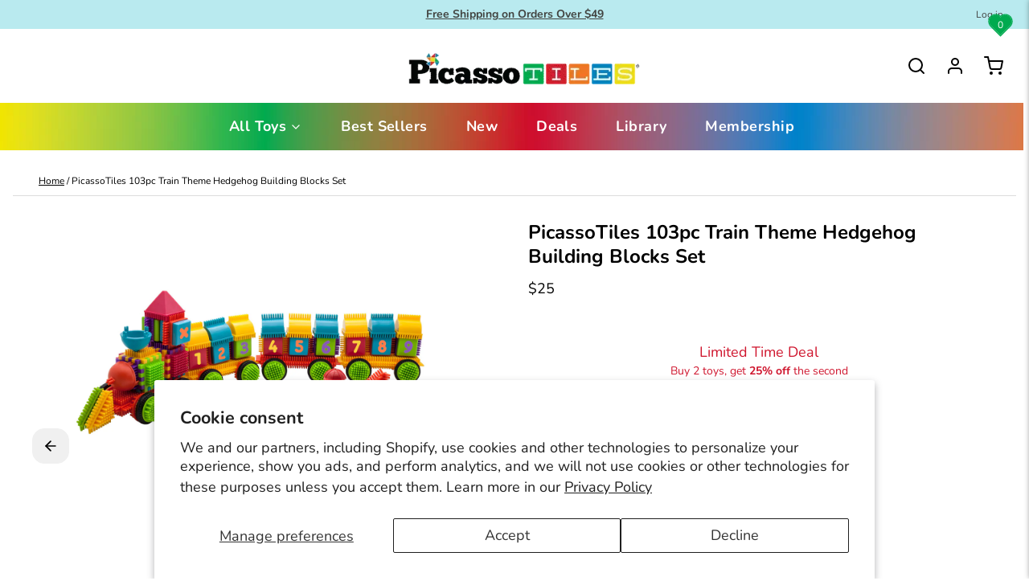

--- FILE ---
content_type: text/javascript; charset=utf-8
request_url: https://www.picassotiles.com/products/picassotiles-ptb103-train-theme-brushy-shape-blocks-103pc-building-set.js
body_size: 868
content:
{"id":4545420984364,"title":"PicassoTiles 103pc Train Theme Hedgehog Building Blocks Set","handle":"picassotiles-ptb103-train-theme-brushy-shape-blocks-103pc-building-set","description":"\u003cp\u003ePicassoTiles 103-Piece Hedgehog Brushy Shape Building Blocks set(SKU: PTB103-TRAIN) makes connectivity seamless and disassembly effortless. This dynamic combination transforms building into a thrilling adventure, empowering kids to craft endless designs. What truly distinguishes this set is the inclusion of 41 clip-on blocks featuring alphabets and numerals, setting it apart as a unique offering in the market.\u003c\/p\u003e\n\u003cp\u003e \u003c\/p\u003e","published_at":"2022-12-07T16:11:27-08:00","created_at":"2020-02-14T09:22:19-08:00","vendor":"Out of Stock","type":"Bristle Interlocking Blocks","tags":[],"price":2500,"price_min":2500,"price_max":2500,"available":false,"price_varies":false,"compare_at_price":null,"compare_at_price_min":0,"compare_at_price_max":0,"compare_at_price_varies":false,"variants":[{"id":32200537800748,"title":"Default Title","option1":"Default Title","option2":null,"option3":null,"sku":"PTB103-TRAIN","requires_shipping":true,"taxable":true,"featured_image":null,"available":false,"name":"PicassoTiles 103pc Train Theme Hedgehog Building Blocks Set","public_title":null,"options":["Default Title"],"price":2500,"weight":1238,"compare_at_price":null,"inventory_management":"shopify","barcode":"817338022150","requires_selling_plan":false,"selling_plan_allocations":[]}],"images":["\/\/cdn.shopify.com\/s\/files\/1\/0316\/6489\/8092\/products\/PTB103-01PT.jpg?v=1669251687","\/\/cdn.shopify.com\/s\/files\/1\/0316\/6489\/8092\/products\/PTB103-02.jpg?v=1669251687","\/\/cdn.shopify.com\/s\/files\/1\/0316\/6489\/8092\/products\/PTB103-03.jpg?v=1669251686","\/\/cdn.shopify.com\/s\/files\/1\/0316\/6489\/8092\/products\/PTB103-04.jpg?v=1669251688","\/\/cdn.shopify.com\/s\/files\/1\/0316\/6489\/8092\/products\/PTB103-05.jpg?v=1669251688","\/\/cdn.shopify.com\/s\/files\/1\/0316\/6489\/8092\/products\/PTB103-06.jpg?v=1669251687","\/\/cdn.shopify.com\/s\/files\/1\/0316\/6489\/8092\/products\/PTB103-07.jpg?v=1669251688","\/\/cdn.shopify.com\/s\/files\/1\/0316\/6489\/8092\/products\/PTB103-08.jpg?v=1669251687"],"featured_image":"\/\/cdn.shopify.com\/s\/files\/1\/0316\/6489\/8092\/products\/PTB103-01PT.jpg?v=1669251687","options":[{"name":"Title","position":1,"values":["Default Title"]}],"url":"\/products\/picassotiles-ptb103-train-theme-brushy-shape-blocks-103pc-building-set","media":[{"alt":null,"id":31337451520251,"position":1,"preview_image":{"aspect_ratio":1.0,"height":2500,"width":2500,"src":"https:\/\/cdn.shopify.com\/s\/files\/1\/0316\/6489\/8092\/products\/PTB103-01PT.jpg?v=1669251687"},"aspect_ratio":1.0,"height":2500,"media_type":"image","src":"https:\/\/cdn.shopify.com\/s\/files\/1\/0316\/6489\/8092\/products\/PTB103-01PT.jpg?v=1669251687","width":2500},{"alt":null,"id":31337451585787,"position":2,"preview_image":{"aspect_ratio":1.0,"height":2500,"width":2500,"src":"https:\/\/cdn.shopify.com\/s\/files\/1\/0316\/6489\/8092\/products\/PTB103-02.jpg?v=1669251687"},"aspect_ratio":1.0,"height":2500,"media_type":"image","src":"https:\/\/cdn.shopify.com\/s\/files\/1\/0316\/6489\/8092\/products\/PTB103-02.jpg?v=1669251687","width":2500},{"alt":null,"id":31337451618555,"position":3,"preview_image":{"aspect_ratio":1.0,"height":2500,"width":2500,"src":"https:\/\/cdn.shopify.com\/s\/files\/1\/0316\/6489\/8092\/products\/PTB103-03.jpg?v=1669251686"},"aspect_ratio":1.0,"height":2500,"media_type":"image","src":"https:\/\/cdn.shopify.com\/s\/files\/1\/0316\/6489\/8092\/products\/PTB103-03.jpg?v=1669251686","width":2500},{"alt":null,"id":31337451651323,"position":4,"preview_image":{"aspect_ratio":1.0,"height":2500,"width":2500,"src":"https:\/\/cdn.shopify.com\/s\/files\/1\/0316\/6489\/8092\/products\/PTB103-04.jpg?v=1669251688"},"aspect_ratio":1.0,"height":2500,"media_type":"image","src":"https:\/\/cdn.shopify.com\/s\/files\/1\/0316\/6489\/8092\/products\/PTB103-04.jpg?v=1669251688","width":2500},{"alt":null,"id":31337451684091,"position":5,"preview_image":{"aspect_ratio":1.0,"height":2500,"width":2500,"src":"https:\/\/cdn.shopify.com\/s\/files\/1\/0316\/6489\/8092\/products\/PTB103-05.jpg?v=1669251688"},"aspect_ratio":1.0,"height":2500,"media_type":"image","src":"https:\/\/cdn.shopify.com\/s\/files\/1\/0316\/6489\/8092\/products\/PTB103-05.jpg?v=1669251688","width":2500},{"alt":null,"id":31337451716859,"position":6,"preview_image":{"aspect_ratio":1.0,"height":2500,"width":2500,"src":"https:\/\/cdn.shopify.com\/s\/files\/1\/0316\/6489\/8092\/products\/PTB103-06.jpg?v=1669251687"},"aspect_ratio":1.0,"height":2500,"media_type":"image","src":"https:\/\/cdn.shopify.com\/s\/files\/1\/0316\/6489\/8092\/products\/PTB103-06.jpg?v=1669251687","width":2500},{"alt":null,"id":31337451749627,"position":7,"preview_image":{"aspect_ratio":1.0,"height":2500,"width":2500,"src":"https:\/\/cdn.shopify.com\/s\/files\/1\/0316\/6489\/8092\/products\/PTB103-07.jpg?v=1669251688"},"aspect_ratio":1.0,"height":2500,"media_type":"image","src":"https:\/\/cdn.shopify.com\/s\/files\/1\/0316\/6489\/8092\/products\/PTB103-07.jpg?v=1669251688","width":2500},{"alt":null,"id":31337451782395,"position":8,"preview_image":{"aspect_ratio":1.0,"height":2500,"width":2500,"src":"https:\/\/cdn.shopify.com\/s\/files\/1\/0316\/6489\/8092\/products\/PTB103-08.jpg?v=1669251687"},"aspect_ratio":1.0,"height":2500,"media_type":"image","src":"https:\/\/cdn.shopify.com\/s\/files\/1\/0316\/6489\/8092\/products\/PTB103-08.jpg?v=1669251687","width":2500}],"requires_selling_plan":false,"selling_plan_groups":[]}

--- FILE ---
content_type: text/plain
request_url: https://www.google-analytics.com/j/collect?v=1&_v=j102&a=1809634810&t=pageview&_s=1&dl=https%3A%2F%2Fwww.picassotiles.com%2Fproducts%2Fpicassotiles-ptb103-train-theme-brushy-shape-blocks-103pc-building-set%3Fvariant%3D32200537800748&ul=en-us%40posix&dt=PicassoTiles%20103pc%20Train%20Theme%20Hedgehog%20Building%20Blocks%20Set%20%C2%B7%20PicassoTiles&sr=1280x720&vp=1280x720&_u=YEBAAEABAAAAACAAI~&jid=490827849&gjid=626675111&cid=1219919381.1769089035&tid=UA-51090860-2&_gid=1578565124.1769089035&_r=1&_slc=1&gtm=45He61k2n81WD2CS79v9116699393za200zd9116699393&gcd=13l3l3l3l1l1&dma=0&tag_exp=103116026~103200004~104527907~104528501~104684208~104684211~105391252~115495939~115938466~115938468~117025847~117041587&z=1590019627
body_size: -452
content:
2,cG-90VVJ83H41

--- FILE ---
content_type: text/javascript; charset=utf-8
request_url: https://www.picassotiles.com/products/picassotiles-ptb103-train-theme-brushy-shape-blocks-103pc-building-set.js
body_size: 461
content:
{"id":4545420984364,"title":"PicassoTiles 103pc Train Theme Hedgehog Building Blocks Set","handle":"picassotiles-ptb103-train-theme-brushy-shape-blocks-103pc-building-set","description":"\u003cp\u003ePicassoTiles 103-Piece Hedgehog Brushy Shape Building Blocks set(SKU: PTB103-TRAIN) makes connectivity seamless and disassembly effortless. This dynamic combination transforms building into a thrilling adventure, empowering kids to craft endless designs. What truly distinguishes this set is the inclusion of 41 clip-on blocks featuring alphabets and numerals, setting it apart as a unique offering in the market.\u003c\/p\u003e\n\u003cp\u003e \u003c\/p\u003e","published_at":"2022-12-07T16:11:27-08:00","created_at":"2020-02-14T09:22:19-08:00","vendor":"Out of Stock","type":"Bristle Interlocking Blocks","tags":[],"price":2500,"price_min":2500,"price_max":2500,"available":false,"price_varies":false,"compare_at_price":null,"compare_at_price_min":0,"compare_at_price_max":0,"compare_at_price_varies":false,"variants":[{"id":32200537800748,"title":"Default Title","option1":"Default Title","option2":null,"option3":null,"sku":"PTB103-TRAIN","requires_shipping":true,"taxable":true,"featured_image":null,"available":false,"name":"PicassoTiles 103pc Train Theme Hedgehog Building Blocks Set","public_title":null,"options":["Default Title"],"price":2500,"weight":1238,"compare_at_price":null,"inventory_management":"shopify","barcode":"817338022150","requires_selling_plan":false,"selling_plan_allocations":[]}],"images":["\/\/cdn.shopify.com\/s\/files\/1\/0316\/6489\/8092\/products\/PTB103-01PT.jpg?v=1669251687","\/\/cdn.shopify.com\/s\/files\/1\/0316\/6489\/8092\/products\/PTB103-02.jpg?v=1669251687","\/\/cdn.shopify.com\/s\/files\/1\/0316\/6489\/8092\/products\/PTB103-03.jpg?v=1669251686","\/\/cdn.shopify.com\/s\/files\/1\/0316\/6489\/8092\/products\/PTB103-04.jpg?v=1669251688","\/\/cdn.shopify.com\/s\/files\/1\/0316\/6489\/8092\/products\/PTB103-05.jpg?v=1669251688","\/\/cdn.shopify.com\/s\/files\/1\/0316\/6489\/8092\/products\/PTB103-06.jpg?v=1669251687","\/\/cdn.shopify.com\/s\/files\/1\/0316\/6489\/8092\/products\/PTB103-07.jpg?v=1669251688","\/\/cdn.shopify.com\/s\/files\/1\/0316\/6489\/8092\/products\/PTB103-08.jpg?v=1669251687"],"featured_image":"\/\/cdn.shopify.com\/s\/files\/1\/0316\/6489\/8092\/products\/PTB103-01PT.jpg?v=1669251687","options":[{"name":"Title","position":1,"values":["Default Title"]}],"url":"\/products\/picassotiles-ptb103-train-theme-brushy-shape-blocks-103pc-building-set","media":[{"alt":null,"id":31337451520251,"position":1,"preview_image":{"aspect_ratio":1.0,"height":2500,"width":2500,"src":"https:\/\/cdn.shopify.com\/s\/files\/1\/0316\/6489\/8092\/products\/PTB103-01PT.jpg?v=1669251687"},"aspect_ratio":1.0,"height":2500,"media_type":"image","src":"https:\/\/cdn.shopify.com\/s\/files\/1\/0316\/6489\/8092\/products\/PTB103-01PT.jpg?v=1669251687","width":2500},{"alt":null,"id":31337451585787,"position":2,"preview_image":{"aspect_ratio":1.0,"height":2500,"width":2500,"src":"https:\/\/cdn.shopify.com\/s\/files\/1\/0316\/6489\/8092\/products\/PTB103-02.jpg?v=1669251687"},"aspect_ratio":1.0,"height":2500,"media_type":"image","src":"https:\/\/cdn.shopify.com\/s\/files\/1\/0316\/6489\/8092\/products\/PTB103-02.jpg?v=1669251687","width":2500},{"alt":null,"id":31337451618555,"position":3,"preview_image":{"aspect_ratio":1.0,"height":2500,"width":2500,"src":"https:\/\/cdn.shopify.com\/s\/files\/1\/0316\/6489\/8092\/products\/PTB103-03.jpg?v=1669251686"},"aspect_ratio":1.0,"height":2500,"media_type":"image","src":"https:\/\/cdn.shopify.com\/s\/files\/1\/0316\/6489\/8092\/products\/PTB103-03.jpg?v=1669251686","width":2500},{"alt":null,"id":31337451651323,"position":4,"preview_image":{"aspect_ratio":1.0,"height":2500,"width":2500,"src":"https:\/\/cdn.shopify.com\/s\/files\/1\/0316\/6489\/8092\/products\/PTB103-04.jpg?v=1669251688"},"aspect_ratio":1.0,"height":2500,"media_type":"image","src":"https:\/\/cdn.shopify.com\/s\/files\/1\/0316\/6489\/8092\/products\/PTB103-04.jpg?v=1669251688","width":2500},{"alt":null,"id":31337451684091,"position":5,"preview_image":{"aspect_ratio":1.0,"height":2500,"width":2500,"src":"https:\/\/cdn.shopify.com\/s\/files\/1\/0316\/6489\/8092\/products\/PTB103-05.jpg?v=1669251688"},"aspect_ratio":1.0,"height":2500,"media_type":"image","src":"https:\/\/cdn.shopify.com\/s\/files\/1\/0316\/6489\/8092\/products\/PTB103-05.jpg?v=1669251688","width":2500},{"alt":null,"id":31337451716859,"position":6,"preview_image":{"aspect_ratio":1.0,"height":2500,"width":2500,"src":"https:\/\/cdn.shopify.com\/s\/files\/1\/0316\/6489\/8092\/products\/PTB103-06.jpg?v=1669251687"},"aspect_ratio":1.0,"height":2500,"media_type":"image","src":"https:\/\/cdn.shopify.com\/s\/files\/1\/0316\/6489\/8092\/products\/PTB103-06.jpg?v=1669251687","width":2500},{"alt":null,"id":31337451749627,"position":7,"preview_image":{"aspect_ratio":1.0,"height":2500,"width":2500,"src":"https:\/\/cdn.shopify.com\/s\/files\/1\/0316\/6489\/8092\/products\/PTB103-07.jpg?v=1669251688"},"aspect_ratio":1.0,"height":2500,"media_type":"image","src":"https:\/\/cdn.shopify.com\/s\/files\/1\/0316\/6489\/8092\/products\/PTB103-07.jpg?v=1669251688","width":2500},{"alt":null,"id":31337451782395,"position":8,"preview_image":{"aspect_ratio":1.0,"height":2500,"width":2500,"src":"https:\/\/cdn.shopify.com\/s\/files\/1\/0316\/6489\/8092\/products\/PTB103-08.jpg?v=1669251687"},"aspect_ratio":1.0,"height":2500,"media_type":"image","src":"https:\/\/cdn.shopify.com\/s\/files\/1\/0316\/6489\/8092\/products\/PTB103-08.jpg?v=1669251687","width":2500}],"requires_selling_plan":false,"selling_plan_groups":[]}

--- FILE ---
content_type: text/javascript; charset=utf-8
request_url: https://www.picassotiles.com/products/picassotiles-ptb103-train-theme-brushy-shape-blocks-103pc-building-set.js
body_size: 435
content:
{"id":4545420984364,"title":"PicassoTiles 103pc Train Theme Hedgehog Building Blocks Set","handle":"picassotiles-ptb103-train-theme-brushy-shape-blocks-103pc-building-set","description":"\u003cp\u003ePicassoTiles 103-Piece Hedgehog Brushy Shape Building Blocks set(SKU: PTB103-TRAIN) makes connectivity seamless and disassembly effortless. This dynamic combination transforms building into a thrilling adventure, empowering kids to craft endless designs. What truly distinguishes this set is the inclusion of 41 clip-on blocks featuring alphabets and numerals, setting it apart as a unique offering in the market.\u003c\/p\u003e\n\u003cp\u003e \u003c\/p\u003e","published_at":"2022-12-07T16:11:27-08:00","created_at":"2020-02-14T09:22:19-08:00","vendor":"Out of Stock","type":"Bristle Interlocking Blocks","tags":[],"price":2500,"price_min":2500,"price_max":2500,"available":false,"price_varies":false,"compare_at_price":null,"compare_at_price_min":0,"compare_at_price_max":0,"compare_at_price_varies":false,"variants":[{"id":32200537800748,"title":"Default Title","option1":"Default Title","option2":null,"option3":null,"sku":"PTB103-TRAIN","requires_shipping":true,"taxable":true,"featured_image":null,"available":false,"name":"PicassoTiles 103pc Train Theme Hedgehog Building Blocks Set","public_title":null,"options":["Default Title"],"price":2500,"weight":1238,"compare_at_price":null,"inventory_management":"shopify","barcode":"817338022150","requires_selling_plan":false,"selling_plan_allocations":[]}],"images":["\/\/cdn.shopify.com\/s\/files\/1\/0316\/6489\/8092\/products\/PTB103-01PT.jpg?v=1669251687","\/\/cdn.shopify.com\/s\/files\/1\/0316\/6489\/8092\/products\/PTB103-02.jpg?v=1669251687","\/\/cdn.shopify.com\/s\/files\/1\/0316\/6489\/8092\/products\/PTB103-03.jpg?v=1669251686","\/\/cdn.shopify.com\/s\/files\/1\/0316\/6489\/8092\/products\/PTB103-04.jpg?v=1669251688","\/\/cdn.shopify.com\/s\/files\/1\/0316\/6489\/8092\/products\/PTB103-05.jpg?v=1669251688","\/\/cdn.shopify.com\/s\/files\/1\/0316\/6489\/8092\/products\/PTB103-06.jpg?v=1669251687","\/\/cdn.shopify.com\/s\/files\/1\/0316\/6489\/8092\/products\/PTB103-07.jpg?v=1669251688","\/\/cdn.shopify.com\/s\/files\/1\/0316\/6489\/8092\/products\/PTB103-08.jpg?v=1669251687"],"featured_image":"\/\/cdn.shopify.com\/s\/files\/1\/0316\/6489\/8092\/products\/PTB103-01PT.jpg?v=1669251687","options":[{"name":"Title","position":1,"values":["Default Title"]}],"url":"\/products\/picassotiles-ptb103-train-theme-brushy-shape-blocks-103pc-building-set","media":[{"alt":null,"id":31337451520251,"position":1,"preview_image":{"aspect_ratio":1.0,"height":2500,"width":2500,"src":"https:\/\/cdn.shopify.com\/s\/files\/1\/0316\/6489\/8092\/products\/PTB103-01PT.jpg?v=1669251687"},"aspect_ratio":1.0,"height":2500,"media_type":"image","src":"https:\/\/cdn.shopify.com\/s\/files\/1\/0316\/6489\/8092\/products\/PTB103-01PT.jpg?v=1669251687","width":2500},{"alt":null,"id":31337451585787,"position":2,"preview_image":{"aspect_ratio":1.0,"height":2500,"width":2500,"src":"https:\/\/cdn.shopify.com\/s\/files\/1\/0316\/6489\/8092\/products\/PTB103-02.jpg?v=1669251687"},"aspect_ratio":1.0,"height":2500,"media_type":"image","src":"https:\/\/cdn.shopify.com\/s\/files\/1\/0316\/6489\/8092\/products\/PTB103-02.jpg?v=1669251687","width":2500},{"alt":null,"id":31337451618555,"position":3,"preview_image":{"aspect_ratio":1.0,"height":2500,"width":2500,"src":"https:\/\/cdn.shopify.com\/s\/files\/1\/0316\/6489\/8092\/products\/PTB103-03.jpg?v=1669251686"},"aspect_ratio":1.0,"height":2500,"media_type":"image","src":"https:\/\/cdn.shopify.com\/s\/files\/1\/0316\/6489\/8092\/products\/PTB103-03.jpg?v=1669251686","width":2500},{"alt":null,"id":31337451651323,"position":4,"preview_image":{"aspect_ratio":1.0,"height":2500,"width":2500,"src":"https:\/\/cdn.shopify.com\/s\/files\/1\/0316\/6489\/8092\/products\/PTB103-04.jpg?v=1669251688"},"aspect_ratio":1.0,"height":2500,"media_type":"image","src":"https:\/\/cdn.shopify.com\/s\/files\/1\/0316\/6489\/8092\/products\/PTB103-04.jpg?v=1669251688","width":2500},{"alt":null,"id":31337451684091,"position":5,"preview_image":{"aspect_ratio":1.0,"height":2500,"width":2500,"src":"https:\/\/cdn.shopify.com\/s\/files\/1\/0316\/6489\/8092\/products\/PTB103-05.jpg?v=1669251688"},"aspect_ratio":1.0,"height":2500,"media_type":"image","src":"https:\/\/cdn.shopify.com\/s\/files\/1\/0316\/6489\/8092\/products\/PTB103-05.jpg?v=1669251688","width":2500},{"alt":null,"id":31337451716859,"position":6,"preview_image":{"aspect_ratio":1.0,"height":2500,"width":2500,"src":"https:\/\/cdn.shopify.com\/s\/files\/1\/0316\/6489\/8092\/products\/PTB103-06.jpg?v=1669251687"},"aspect_ratio":1.0,"height":2500,"media_type":"image","src":"https:\/\/cdn.shopify.com\/s\/files\/1\/0316\/6489\/8092\/products\/PTB103-06.jpg?v=1669251687","width":2500},{"alt":null,"id":31337451749627,"position":7,"preview_image":{"aspect_ratio":1.0,"height":2500,"width":2500,"src":"https:\/\/cdn.shopify.com\/s\/files\/1\/0316\/6489\/8092\/products\/PTB103-07.jpg?v=1669251688"},"aspect_ratio":1.0,"height":2500,"media_type":"image","src":"https:\/\/cdn.shopify.com\/s\/files\/1\/0316\/6489\/8092\/products\/PTB103-07.jpg?v=1669251688","width":2500},{"alt":null,"id":31337451782395,"position":8,"preview_image":{"aspect_ratio":1.0,"height":2500,"width":2500,"src":"https:\/\/cdn.shopify.com\/s\/files\/1\/0316\/6489\/8092\/products\/PTB103-08.jpg?v=1669251687"},"aspect_ratio":1.0,"height":2500,"media_type":"image","src":"https:\/\/cdn.shopify.com\/s\/files\/1\/0316\/6489\/8092\/products\/PTB103-08.jpg?v=1669251687","width":2500}],"requires_selling_plan":false,"selling_plan_groups":[]}